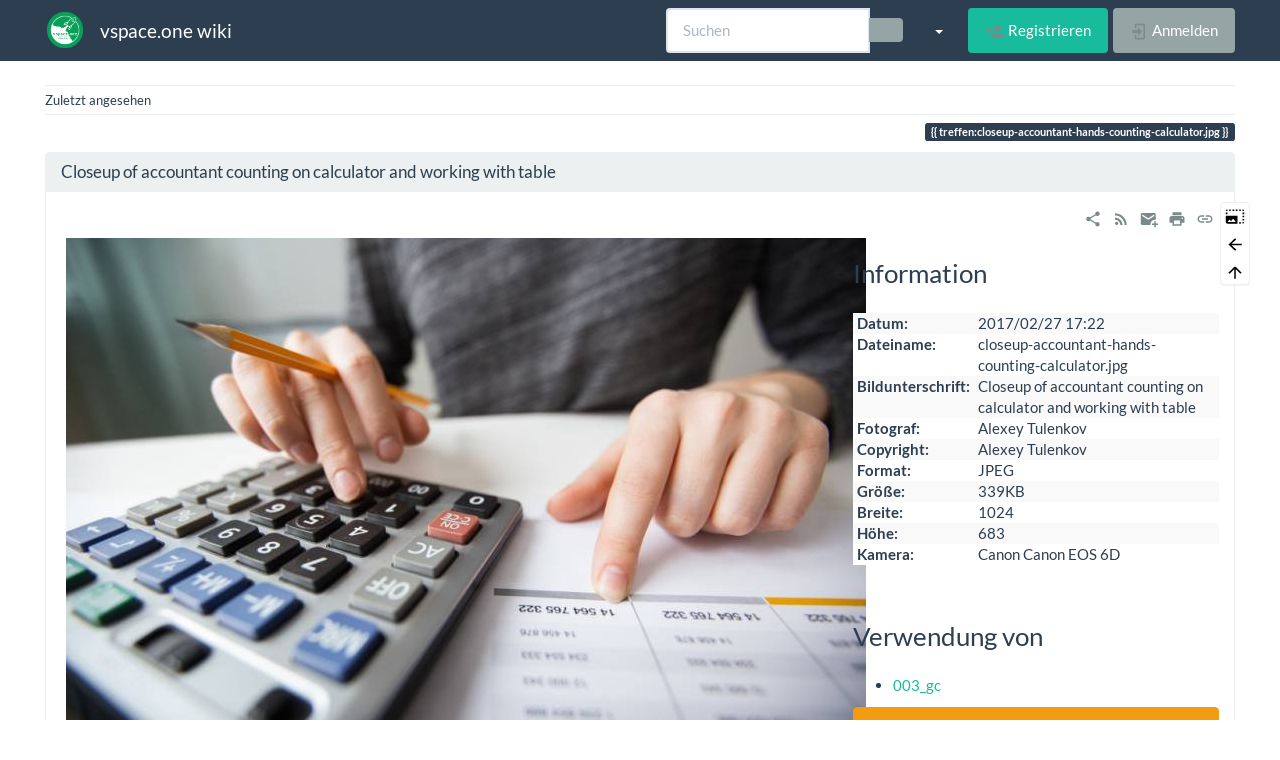

--- FILE ---
content_type: text/html; charset=utf-8
request_url: https://wiki.vspace.one/lib/exe/detail.php?id=treffen%3Acodegolfing%3A003_gc&media=treffen:closeup-accountant-hands-counting-calculator.jpg
body_size: 7970
content:
<!DOCTYPE html>
<html xmlns="http://www.w3.org/1999/xhtml" lang="de-informal" dir="ltr" class="no-js">
<head>
    <meta charset="UTF-8" />
    <title>treffen:closeup-accountant-hands-counting-calculator.jpg [vspace.one wiki]</title>
    <script>(function(H){H.className=H.className.replace(/\bno-js\b/,'js')})(document.documentElement)</script>
    <meta name="viewport" content="width=device-width,initial-scale=1" />
    <link rel="shortcut icon" href="/lib/tpl/bootstrap3/images/favicon.ico" />
<link rel="apple-touch-icon" href="/lib/tpl/bootstrap3/images/apple-touch-icon.png" />
<!-- Matomo -->
    <script type="text/javascript">
    var _paq = window._paq || [];
    /* tracker methods like "setCustomDimension" should be called before "trackPageView" */
    _paq.push(['trackPageView']);
    _paq.push(['enableLinkTracking']);
    (function() {
        var u="//matomo.vspace.one/";
        _paq.push(['setTrackerUrl', u+'matomo.php']);
        _paq.push(['setSiteId', '1']);
        var d=document, g=d.createElement('script'), s=d.getElementsByTagName('script')[0];
        g.type='text/javascript'; g.async=true; g.defer=true; g.src=u+'matomo.js'; s.parentNode.insertBefore(g,s);
    })();
    </script>
    <!-- End Matomo Code -->
<noscript>
        <!-- Matomo Image Tracker-->
        <img src="https://matomo.vspace.one/matomo.php?idsite=1&amp;rec=1" style="border:0" alt="" />
        <!-- End Matomo -->
    </noscript>
<meta name="generator" content="DokuWiki"/>
<meta name="robots" content="index,follow"/>
<link rel="search" type="application/opensearchdescription+xml" href="/lib/exe/opensearch.php" title="vspace.one wiki"/>
<link rel="start" href="/"/>
<link rel="contents" href="/doku.php?id=treffen:codegolfing:003_gc&amp;do=index" title="Übersicht"/>
<link rel="manifest" href="/lib/exe/manifest.php" crossorigin="use-credentials"/>
<link rel="alternate" type="application/rss+xml" title="Letzte Änderungen" href="/feed.php"/>
<link rel="alternate" type="application/rss+xml" title="Aktueller Namensraum" href="/feed.php?mode=list&amp;ns="/>
<link rel="alternate" type="text/html" title="Reines HTML" href="/doku.php?do=export_xhtml&amp;id=treffen:codegolfing:003_gc"/>
<link rel="alternate" type="text/plain" title="Wiki Markup" href="/doku.php?do=export_raw&amp;id=treffen:codegolfing:003_gc"/>
<link rel="stylesheet" href="/lib/exe/css.php?t=bootstrap3&amp;tseed=1d3b4a93488f78fd20241f632206a92f"/>
<script >var NS='';var JSINFO = {"bootstrap3":{"mode":null,"toc":[],"config":{"collapsibleSections":0,"fixedTopNavbar":1,"showSemanticPopup":0,"sidebarOnNavbar":0,"tagsOnTop":1,"tocAffix":1,"tocCollapseOnScroll":1,"tocCollapsed":0,"tocLayout":"default","useAnchorJS":1,"useAlternativeToolbarIcons":1,"disableSearchSuggest":0}},"id":"treffen:codegolfing:003_gc","namespace":"","ACT":"show","useHeadingNavigation":0,"useHeadingContent":0};(function(H){H.className=H.className.replace(/\bno-js\b/,'js')})(document.documentElement);</script>
<script src="/lib/exe/jquery.php?tseed=8faf3dc90234d51a499f4f428a0eae43" defer="defer"></script>
<script src="/lib/exe/js.php?t=bootstrap3&amp;tseed=1d3b4a93488f78fd20241f632206a92f" defer="defer"></script>
<script type="text/javascript" charset="utf-8"></script>
<style type="text/css">@media screen { body { margin-top: 80px; }  #dw__toc.affix { top: 70px; position: fixed !important; }  #dw__toc .nav .nav .nav { display: none; } }</style>
    <!--[if lt IE 9]>
    <script type="text/javascript" src="https://oss.maxcdn.com/html5shiv/3.7.2/html5shiv.min.js"></script>
    <script type="text/javascript" src="https://oss.maxcdn.com/respond/1.4.2/respond.min.js"></script>
    <![endif]-->
</head>

<body class="flatly dokuwiki mode_ tpl_bootstrap3 dw-page-on-panel dw-fluid-container" data-img-id="treffen:closeup-accountant-hands-counting-calculator.jpg"><div class="dokuwiki">
    <header id="dokuwiki__header" class="dw-container dokuwiki container-fluid">
        <!-- navbar -->
<nav id="dw__navbar" class="navbar navbar-fixed-top navbar-default" role="navigation">

    <div class="dw-container container-fluid mx-5">

        <div class="navbar-header">

            <button class="navbar-toggle" type="button" data-toggle="collapse" data-target=".navbar-collapse">
                <span class="icon-bar"></span>
                <span class="icon-bar"></span>
                <span class="icon-bar"></span>
            </button>

            <a class="navbar-brand d-flex align-items-center" href="/doku.php?id=vspace.one" accesskey="h" title="vspace.one wiki"><img id="dw__logo" class="pull-left h-100 mr-4" alt="vspace.one wiki" src="/lib/exe/fetch.php?media=wiki:logo.png" /><div class="pull-right"><div id="dw__title">vspace.one wiki</div></div></a>
        </div>

        <div class="collapse navbar-collapse">

            
            
            <div class="navbar-right" id="dw__navbar_items">

                <!-- navbar-searchform -->
<form action="/doku.php?id=treffen:codegolfing:003_gc" accept-charset="utf-8" class="navbar-form navbar-left search" id="dw__search" method="get" role="search">
    <div class="input-group">
        <input id="qsearch" autocomplete="off" type="search" placeholder="Suchen" value="" accesskey="f" name="q" class="form-control" title="[F]" />
        <div class="input-group-btn">
            <button  class="btn btn-default" type="submit" title="Suchen">
                <span class="iconify"  data-icon="mdi:magnify"></span>            </button>
        </div>

    </div>
    <input type="hidden" name="do" value="search" />
</form>
<!-- /navbar-searchform -->
<!-- tools-menu -->
<ul class="nav navbar-nav dw-action-icon" id="dw__tools">

    
    <li class="dropdown">

        <a href="" class="dropdown-toggle" data-target="#" data-toggle="dropdown" title="" role="button" aria-haspopup="true" aria-expanded="false">
            <span class="iconify"  data-icon="mdi:wrench"></span> <span class="hidden-lg hidden-md hidden-sm">Werkzeuge</span> <span class="caret"></span>
        </a>

        <ul class="dropdown-menu tools" role="menu">
            
            <li class="dropdown-header">
                <span class="iconify"  data-icon="mdi:account"></span> Benutzer-Werkzeuge            </li>

            <li class="action"><a href="/doku.php?id=treffen:codegolfing:003_gc&amp;do=register" title="Registrieren" rel="nofollow" class="menuitem register"><svg xmlns="http://www.w3.org/2000/svg" width="24" height="24" viewBox="0 0 24 24"><path d="M15 14c-2.67 0-8 1.33-8 4v2h16v-2c0-2.67-5.33-4-8-4m-9-4V7H4v3H1v2h3v3h2v-3h3v-2m6 2a4 4 0 0 0 4-4 4 4 0 0 0-4-4 4 4 0 0 0-4 4 4 4 0 0 0 4 4z"/></svg><span>Registrieren</span></a></li><li class="action"><a href="/doku.php?id=treffen:codegolfing:003_gc&amp;do=login&amp;sectok=" title="Anmelden" rel="nofollow" class="menuitem login"><svg xmlns="http://www.w3.org/2000/svg" width="24" height="24" viewBox="0 0 24 24"><path d="M10 17.25V14H3v-4h7V6.75L15.25 12 10 17.25M8 2h9a2 2 0 0 1 2 2v16a2 2 0 0 1-2 2H8a2 2 0 0 1-2-2v-4h2v4h9V4H8v4H6V4a2 2 0 0 1 2-2z"/></svg><span>Anmelden</span></a></li>
                        <li class="divider" role="separator"></li>
            
        
            <li class="dropdown-header">
                <span class="iconify"  data-icon="mdi:toolbox"></span> Webseiten-Werkzeuge            </li>

            <li class="action"><a href="/doku.php?id=treffen:codegolfing:003_gc&amp;do=recent" title="Letzte Änderungen [r]" rel="nofollow" accesskey="r" class="menuitem recent"><svg xmlns="http://www.w3.org/2000/svg" width="24" height="24" viewBox="0 0 24 24"><path d="M15 13h1.5v2.82l2.44 1.41-.75 1.3L15 16.69V13m4-5H5v11h4.67c-.43-.91-.67-1.93-.67-3a7 7 0 0 1 7-7c1.07 0 2.09.24 3 .67V8M5 21a2 2 0 0 1-2-2V5c0-1.11.89-2 2-2h1V1h2v2h8V1h2v2h1a2 2 0 0 1 2 2v6.1c1.24 1.26 2 2.99 2 4.9a7 7 0 0 1-7 7c-1.91 0-3.64-.76-4.9-2H5m11-9.85A4.85 4.85 0 0 0 11.15 16c0 2.68 2.17 4.85 4.85 4.85A4.85 4.85 0 0 0 20.85 16c0-2.68-2.17-4.85-4.85-4.85z"/></svg><span>Letzte Änderungen</span></a></li><li class="action"><a href="/doku.php?id=treffen:codegolfing:003_gc&amp;do=media&amp;ns=treffen%3Acodegolfing" title="Medien-Manager" rel="nofollow" class="menuitem media"><svg xmlns="http://www.w3.org/2000/svg" width="24" height="24" viewBox="0 0 24 24"><path d="M7 15l4.5-6 3.5 4.5 2.5-3L21 15m1-11h-8l-2-2H6a2 2 0 0 0-2 2v12a2 2 0 0 0 2 2h16a2 2 0 0 0 2-2V6a2 2 0 0 0-2-2M2 6H0v14a2 2 0 0 0 2 2h18v-2H2V6z"/></svg><span>Medien-Manager</span></a></li><li class="action"><a href="/doku.php?id=treffen:codegolfing:003_gc&amp;do=index" title="Übersicht [x]" rel="nofollow" accesskey="x" class="menuitem index"><svg xmlns="http://www.w3.org/2000/svg" width="24" height="24" viewBox="0 0 24 24"><path d="M3 3h6v4H3V3m12 7h6v4h-6v-4m0 7h6v4h-6v-4m-2-4H7v5h6v2H5V9h2v2h6v2z"/></svg><span>Übersicht</span></a></li>
                        <li class="divider" role="separator"></li>
            
        
            <li class="dropdown-header">
                <span class="iconify"  data-icon="mdi:image"></span> Seiten-Werkzeuge            </li>

            <li class="action"><a href="/lib/exe/fetch.php?cache=&amp;media=treffen:closeup-accountant-hands-counting-calculator.jpg" title="Direkter Link zum Original" rel="nofollow" class="menuitem imgoriginalsize" target="_blank"><svg xmlns="http://www.w3.org/2000/svg" xmlns:xlink="http://www.w3.org/1999/xlink" version="1.1" id="mdi-image-size-select-large" width="24" height="24" viewBox="0 0 24 24"><path d="M21,15H23V17H21V15M21,11H23V13H21V11M23,19H21V21C22,21 23,20 23,19M13,3H15V5H13V3M21,7H23V9H21V7M21,3V5H23C23,4 22,3 21,3M1,7H3V9H1V7M17,3H19V5H17V3M17,19H19V21H17V19M3,3C2,3 1,4 1,5H3V3M9,3H11V5H9V3M5,3H7V5H5V3M1,11V19C1,20.1 1.9,21 3,21H15V11H1M3,19L5.5,15.79L7.29,17.94L9.79,14.72L13,19H3Z" /></svg><span>Direkter Link zum Original</span></a></li><li class="action"><a href="/doku.php?id=treffen:codegolfing:003_gc" title="Zurück zu treffen:codegolfing:003_gc [b]" rel="nofollow" accesskey="b" class="menuitem img_backto"><svg xmlns="http://www.w3.org/2000/svg" width="24" height="24" viewBox="0 0 24 24"><path d="M20 11v2H8l5.5 5.5-1.42 1.42L4.16 12l7.92-7.92L13.5 5.5 8 11h12z"/></svg><span>Zurück zu treffen:codegolfing:003_gc</span></a></li><li class="action"><a href="#dokuwiki__top" title="Nach oben [t]" rel="nofollow" accesskey="t" class="menuitem top"><svg xmlns="http://www.w3.org/2000/svg" width="24" height="24" viewBox="0 0 24 24"><path d="M13 20h-2V8l-5.5 5.5-1.42-1.42L12 4.16l7.92 7.92-1.42 1.42L13 8v12z"/></svg><span>Nach oben</span></a></li>
            
                </ul>
    </li>

    
</ul>
<!-- /tools-menu -->

                <ul class="nav navbar-nav">

                    
                                        <li>
                        <span class="dw__actions dw-action-icon">
                        <a href="/doku.php?id=treffen:codegolfing:003_gc&amp;do=register" title="Registrieren" rel="nofollow" class="menuitem register btn btn-success navbar-btn"><svg xmlns="http://www.w3.org/2000/svg" width="24" height="24" viewBox="0 0 24 24"><path d="M15 14c-2.67 0-8 1.33-8 4v2h16v-2c0-2.67-5.33-4-8-4m-9-4V7H4v3H1v2h3v3h2v-3h3v-2m6 2a4 4 0 0 0 4-4 4 4 0 0 0-4-4 4 4 0 0 0-4 4 4 4 0 0 0 4 4z"/></svg><span class=""> Registrieren</span></a><a href="/doku.php?id=treffen:codegolfing:003_gc&amp;do=login&amp;sectok=" title="Anmelden" rel="nofollow" class="menuitem login btn btn-default navbar-btn"><svg xmlns="http://www.w3.org/2000/svg" width="24" height="24" viewBox="0 0 24 24"><path d="M10 17.25V14H3v-4h7V6.75L15.25 12 10 17.25M8 2h9a2 2 0 0 1 2 2v16a2 2 0 0 1-2 2H8a2 2 0 0 1-2-2v-4h2v4h9V4H8v4H6V4a2 2 0 0 1 2-2z"/></svg><span class=""> Anmelden</span></a>                        </span>
                    </li>
                    
                </ul>

                
                
            </div>

        </div>
    </div>
</nav>
<!-- navbar -->
    </header>

    <a name="dokuwiki__top" id="dokuwiki__top"></a>

    <main role="main" class="dw-container pb-5 dokuwiki container-fluid mx-5">

        <div id="dokuwiki__pageheader">

            
            <!-- breadcrumbs -->
<nav id="dw__breadcrumbs" class="small">

    <hr/>

    
        <div class="dw__breadcrumbs hidden-print">
        <ol class="breadcrumb"><li>Zuletzt angesehen</li>    </div>
    
    <hr/>

</nav>
<!-- /breadcrumbs -->

            <p class="text-right">
                                    <span class="pageId ml-1 label label-primary">treffen:closeup-accountant-hands-counting-calculator.jpg</span>
                            </p>

            <div id="dw__msgarea" class="small">
                            </div>

        </div>

        <div class="">

            <article id="dokuwiki__detail">

                
<!-- page-tools -->
<nav id="dw__pagetools" class="hidden-print">
    <div class="tools panel panel-default">
        <ul class="nav nav-stacked nav-pills text-muted">
            <li class="action"><a href="/lib/exe/fetch.php?cache=&amp;media=treffen:closeup-accountant-hands-counting-calculator.jpg" title="Direkter Link zum Original" rel="nofollow" class="menuitem imgoriginalsize" target="_blank"><svg xmlns="http://www.w3.org/2000/svg" xmlns:xlink="http://www.w3.org/1999/xlink" version="1.1" id="mdi-image-size-select-large" width="24" height="24" viewBox="0 0 24 24"><path d="M21,15H23V17H21V15M21,11H23V13H21V11M23,19H21V21C22,21 23,20 23,19M13,3H15V5H13V3M21,7H23V9H21V7M21,3V5H23C23,4 22,3 21,3M1,7H3V9H1V7M17,3H19V5H17V3M17,19H19V21H17V19M3,3C2,3 1,4 1,5H3V3M9,3H11V5H9V3M5,3H7V5H5V3M1,11V19C1,20.1 1.9,21 3,21H15V11H1M3,19L5.5,15.79L7.29,17.94L9.79,14.72L13,19H3Z" /></svg><span>Direkter Link zum Original</span></a></li><li class="action"><a href="/doku.php?id=treffen:codegolfing:003_gc" title="Zurück zu treffen:codegolfing:003_gc [b]" rel="nofollow" accesskey="b" class="menuitem img_backto"><svg xmlns="http://www.w3.org/2000/svg" width="24" height="24" viewBox="0 0 24 24"><path d="M20 11v2H8l5.5 5.5-1.42 1.42L4.16 12l7.92-7.92L13.5 5.5 8 11h12z"/></svg><span>Zurück zu treffen:codegolfing:003_gc</span></a></li><li class="action"><a href="#dokuwiki__top" title="Nach oben [t]" rel="nofollow" accesskey="t" class="menuitem top"><svg xmlns="http://www.w3.org/2000/svg" width="24" height="24" viewBox="0 0 24 24"><path d="M13 20h-2V8l-5.5 5.5-1.42-1.42L12 4.16l7.92 7.92-1.42 1.42L13 8v12z"/></svg><span>Nach oben</span></a></li>        </ul>
    </div>
</nav>
<!-- /page-tools -->

                <div class="dokuwiki panel panel-default">

                    <div class="panel-heading">
                        <h3 class="panel-title">
                            <span class="iconify text-muted"  data-icon="mdi:image"></span> Closeup of accountant counting on calculator and working with table                        </h3>
                    </div>

                    <div class="page panel-body">

                        <!-- page-icons -->
<div class="dw-page-icons pull-right hidden-print">
    <ul class="list-inline">
    <li class="shareon dropdown"><a href="#" title="Share via" rel="nofollow" class="menuitem dropdown-toggle shareon" data-toggle="dropdown" data-remote="/doku.php?id=treffen:codegolfing:003_gc" data-target="#" aria-haspopup="true" aria-expanded="true"><svg xmlns="http://www.w3.org/2000/svg" xmlns:xlink="http://www.w3.org/1999/xlink" version="1.1" id="mdi-share-variant" width="24" height="24" viewBox="0 0 24 24"><path d="M18,16.08C17.24,16.08 16.56,16.38 16.04,16.85L8.91,12.7C8.96,12.47 9,12.24 9,12C9,11.76 8.96,11.53 8.91,11.3L15.96,7.19C16.5,7.69 17.21,8 18,8C19.66,8 21,6.66 21,5C21,3.34 19.66,2 18,2C16.34,2 15,3.34 15,5C15,5.24 15.04,5.47 15.09,5.7L8.04,9.81C7.5,9.31 6.79,9 6,9C4.34,9 3,10.34 3,12C3,13.66 4.34,15 6,15C6.79,15 7.5,14.69 8.04,14.19L15.16,18.34C15.11,18.55 15.08,18.77 15.08,19C15.08,20.61 16.39,21.91 18,21.91C19.61,21.91 20.92,20.61 20.92,19C20.92,17.39 19.61,16.08 18,16.08Z" /></svg><span>Share via</span></a><ul class="dropdown-menu"><li class="dropdown-header"><span class="iconify"  data-icon="mdi:share-variant"></span> Share via...</li><li><a href="#" class="share share-twitter" title="Share via Twitter"><span class="iconify"  data-icon="mdi:twitter"></span> Twitter</a></li><li><a href="#" class="share share-linkedin" title="Share via LinkedIn"><span class="iconify"  data-icon="mdi:linkedin"></span> LinkedIn</a></li><li><a href="#" class="share share-facebook" title="Share via Facebook"><span class="iconify"  data-icon="mdi:facebook"></span> Facebook</a></li><li><a href="#" class="share share-pinterest" title="Share via Pinterest"><span class="iconify"  data-icon="mdi:pinterest"></span> Pinterest</a></li><li><a href="#" class="share share-telegram" title="Share via Telegram"><span class="iconify"  data-icon="mdi:telegram"></span> Telegram</a></li><li><a href="#" class="share share-whatsapp" title="Share via WhatsApp"><span class="iconify"  data-icon="mdi:whatsapp"></span> WhatsApp</a></li><li><a href="#" class="share share-yammer" title="Share via Yammer"><span class="iconify"  data-icon="mdi:yammer"></span> Yammer</a></li><li><a href="#" class="share share-reddit" title="Share via Reddit"><span class="iconify"  data-icon="mdi:reddit"></span> Reddit</a></li></ul></li><li class="feed"><a href="https://wiki.vspace.one/feed.php?ns=treffen:codegolfing" title="Letzte Änderungen" rel="nofollow" class="menuitem feed"><svg xmlns="http://www.w3.org/2000/svg" xmlns:xlink="http://www.w3.org/1999/xlink" version="1.1" id="mdi-rss" width="24" height="24" viewBox="0 0 24 24"><path d="M6.18,15.64C7.38,15.64 8.36,16.62 8.36,17.82C8.36,19 7.38,20 6.18,20C5,20 4,19 4,17.82C4,16.62 4.98,15.64 6.18,15.64M4,4.44C12.59,4.44 19.56,11.41 19.56,20H16.73C16.73,12.97 11.03,7.27 4,7.27V4.44M4,10.1C9.47,10.1 13.9,14.53 13.9,20H11.07C11.07,16.1 7.9,12.93 4,12.93V10.1Z" /></svg><span>Letzte Änderungen</span></a></li><li class="sendmail"><a href="#" title="Send via e-Mail" rel="nofollow" class="menuitem sendmail"><svg xmlns="http://www.w3.org/2000/svg" xmlns:xlink="http://www.w3.org/1999/xlink" version="1.1" id="mdi-email-plus" width="24" height="24" viewBox="0 0 24 24"><path d="M3,4C1.89,4 1,4.89 1,6V18C1,19.1 1.9,20 3,20H14.09C14.03,19.67 14,19.34 14,19C14,15.69 16.69,13 20,13C20.34,13 20.67,13.03 21,13.09V6C21,4.89 20.1,4 19,4H3M3,6L11,11L19,6V8L11,13L3,8V6M19,15V18H16V20H19V23H21V20H24V18H21V15H19Z" /></svg><span>Send via e-Mail</span></a></li><li class="printpage"><a href="#" title="Print" rel="nofollow" class="menuitem printpage"><svg xmlns="http://www.w3.org/2000/svg" xmlns:xlink="http://www.w3.org/1999/xlink" version="1.1" id="mdi-printer" width="24" height="24" viewBox="0 0 24 24"><path d="M18,3H6V7H18M19,12C18.45,12 18,11.55 18,11C18,10.45 18.45,10 19,10C19.55,10 20,10.45 20,11C20,11.55 19.55,12 19,12M16,19H8V14H16M19,8H5C3.34,8 2,9.34 2,11V17H6V21H18V17H22V11C22,9.34 20.66,8 19,8Z" /></svg><span>Print</span></a></li><li class="permalink"><a href="https://wiki.vspace.one/doku.php?id=treffen:codegolfing:003_gc&amp;rev=1629879323" title="Permalink" rel="nofollow" class="menuitem permalink" target="_blank"><svg xmlns="http://www.w3.org/2000/svg" xmlns:xlink="http://www.w3.org/1999/xlink" version="1.1" id="mdi-link" width="24" height="24" viewBox="0 0 24 24"><path d="M3.9,12C3.9,10.29 5.29,8.9 7,8.9H11V7H7C4.24,7 2,9.24 2,12C2,14.76 4.24,17 7,17H11V15.1H7C5.29,15.1 3.9,13.71 3.9,12M8,13H16V11H8V13M17,7H13V8.9H17C18.71,8.9 20.1,10.29 20.1,12C20.1,13.71 18.71,15.1 17,15.1H13V17H17C19.76,17 22,14.76 22,12C22,9.24 19.76,7 17,7Z" /></svg><span>Permalink</span></a></li>    </ul>
</div>

<span class="clearfix"></span>

<!-- /page-icons -->

<div class="help modal fade" tabindex="-1" role="dialog">
    <div class="modal-dialog modal-lg" role="document">
        <div class="modal-content">
            <div class="modal-header">
                <button type="button" class="close" data-dismiss="modal" aria-label="Close"><span aria-hidden="true">&times;</span></button>
                <h4 class="modal-title"></h4>
            </div>
            <div class="modal-body px-5"></div>
        </div>
    </div>
</div>



                                                
                        <div class="row">
                            <div class="col-sm-8">

                                <p class="px-2">
                                    <a href="/lib/exe/fetch.php?cache=&amp;media=treffen:closeup-accountant-hands-counting-calculator.jpg" title="Originaldatei öffnen"><img width="800" height="533" class="img_detail" alt="Closeup of accountant counting on calculator and working with table" title="Closeup of accountant counting on calculator and working with table" src="/lib/exe/fetch.php?cache=&amp;w=800&amp;h=533&amp;tok=32b8a1&amp;media=treffen:closeup-accountant-hands-counting-calculator.jpg"/></a>                                </p>

                                <p class="small my-2">
                                    <span class="iconify"  data-icon="mdi:image-size-select-large"></span> Size of this preview: <a href="/lib/exe/fetch.php?cache=&w=800&h=533&tok=32b8a1&media=treffen:closeup-accountant-hands-counting-calculator.jpg">800 × 533</a> pixels.
                                    Other resolutions:  <a href="/lib/exe/fetch.php?cache=&w=102&h=68&tok=0eac17&media=treffen:closeup-accountant-hands-counting-calculator.jpg" title="10%">102 × 68</a> pixels &nbsp;  <a href="/lib/exe/fetch.php?cache=&w=256&h=170&tok=3c488b&media=treffen:closeup-accountant-hands-counting-calculator.jpg" title="25%">256 × 170</a> pixels &nbsp;  <a href="/lib/exe/fetch.php?cache=&w=512&h=341&tok=70c5be&media=treffen:closeup-accountant-hands-counting-calculator.jpg" title="50%">512 × 341</a> pixels &nbsp;  <a href="/lib/exe/fetch.php?cache=&w=768&h=512&tok=46c037&media=treffen:closeup-accountant-hands-counting-calculator.jpg" title="75%">768 × 512</a> pixels &nbsp;  <a href="/lib/exe/fetch.php?cache=&w=1024&h=683&tok=dcbb0e&media=treffen:closeup-accountant-hands-counting-calculator.jpg" title="100%">1024 × 683</a> pixels &nbsp;                                 </p>

                                <p class="image-info my-3">
                                    <span class="iconify"  data-icon="mdi:image"></span> <a href="/lib/exe/fetch.php?cache=&media=treffen:closeup-accountant-hands-counting-calculator.jpg" target="_blank" title="Direkter Link zum Original">treffen:closeup-accountant-hands-counting-calculator.jpg</a> ( 1024 × 683 pixels )
                                </p>
                            </div>
                            <div class="col-sm-4">

                                <div class="image-information">

                                    <h3 class="pb-4">
                                        <span class="iconify text-primary"  data-icon="mdi:information"></span> Information
                                    </h3>

                                    <div class="table-responsive">
                                        <table class="table table-condensed table-striped">
                                            <tbody>
                                                <tr><th>Datum:</th><td>2017/02/27 17:22</td></tr><tr><th>Dateiname:</th><td>closeup-accountant-hands-counting-calculator.jpg</td></tr><tr><th>Bildunterschrift:</th><td>Closeup of accountant counting on calculator and working with table</td></tr><tr><th>Fotograf:</th><td>Alexey Tulenkov</td></tr><tr><th>Copyright:</th><td>Alexey Tulenkov</td></tr><tr><th>Format:</th><td>JPEG</td></tr><tr><th>Größe:</th><td>339KB</td></tr><tr><th>Breite:</th><td>1024</td></tr><tr><th>Höhe:</th><td>683</td></tr><tr><th>Kamera:</th><td>Canon Canon EOS 6D</td></tr>                                            </tbody>
                                        </table>
                                    </div>

                                    
                                </div>

                                <div class="image-reference pt-4">

                                    <h3 class="pb-4">
                                        <span class="iconify"  data-icon="mdi:link-variant"></span> Verwendung von                                    </h3>
                                    <ul><li><a href="/doku.php?id=treffen:codegolfing:003_gc" class="wikilink1" title="treffen:codegolfing:003_gc" data-wiki-id="treffen:codegolfing:003_gc">003_gc</a></li></ul>
                                                                        <div class="alert alert-warning">
                                        <span class="iconify"  data-icon="mdi:alert"></span> Diese Liste ist möglicherweise nicht vollständig. Versteckte und durch ACL gesperrte Seiten werden nicht angezeigt.                                    </div>
                                    
                                </div>

                                <div class="image-metadata pt-4 hide">

                                    <h3 class="pb-4">
                                        <span class="iconify text-success"  data-icon="mdi:code-tags"></span> Metadata
                                    </h3>

                                    <div class="metadata">
                                        <ul class="nav nav-tabs">
                                            <li class="active"><a data-toggle="tab" href="#exif">Exif</a></li>
                                            <li><a data-toggle="tab" href="#iptc">IPTC</a></li>
                                        </ul>
                                        <div class="tab-content">
                                                                                        <div id="exif" class="tab-pane fade active in">
                                                <div class="table-responsive">
                                                    <table class="table table-condensed table-striped">
                                                        <tr><th title='Exif.ImageDescription'>ImageDescription</th><td>Closeup of accountant counting on calculator and working with table</td></tr><tr><th title='Exif.Make'>Make</th><td>Canon</td></tr><tr><th title='Exif.Model'>Model</th><td>Canon EOS 6D</td></tr><tr><th title='Exif.Orientation'>Orientation</th><td>1</td></tr><tr><th title='Exif.XResolution'>XResolution</th><td>300</td></tr><tr><th title='Exif.YResolution'>YResolution</th><td>300</td></tr><tr><th title='Exif.ResolutionUnit'>ResolutionUnit</th><td>2</td></tr><tr><th title='Exif.Software'>Software</th><td>GIMP 2.10.18</td></tr><tr><th title='Exif.DateTime'>DateTime</th><td>2021:05:05 09:19:34</td></tr><tr><th title='Exif.Artist'>Artist</th><td>Alexey Tulenkov</td></tr><tr><th title='Exif.Copyright'>Copyright</th><td>Alexey Tulenkov</td></tr><tr><th title='Exif.TIFFImageWidth'>TIFFImageWidth</th><td>256</td></tr><tr><th title='Exif.TIFFImageHeight'>TIFFImageHeight</th><td>170</td></tr><tr><th title='Exif.TIFFBitsPerSample'>TIFFBitsPerSample</th><td>8, 8, 8</td></tr><tr><th title='Exif.TIFFCompression'>TIFFCompression</th><td>6</td></tr><tr><th title='Exif.TIFFPhotometricInterpretation'>TIFFPhotometricInterpretation</th><td>6</td></tr><tr><th title='Exif.TIFFSamplesPerPixel'>TIFFSamplesPerPixel</th><td>3</td></tr><tr><th title='Exif.Copyright'>Copyright</th><td>Alexey Tulenkov</td></tr><tr><th title='Exif.TIFFImageWidth'>TIFFImageWidth</th><td>256</td></tr><tr><th title='Exif.TIFFImageHeight'>TIFFImageHeight</th><td>170</td></tr><tr><th title='Exif.TIFFBitsPerSample'>TIFFBitsPerSample</th><td>8, 8, 8</td></tr><tr><th title='Exif.TIFFCompression'>TIFFCompression</th><td>6</td></tr><tr><th title='Exif.TIFFPhotometricInterpretation'>TIFFPhotometricInterpretation</th><td>6</td></tr><tr><th title='Exif.TIFFSamplesPerPixel'>TIFFSamplesPerPixel</th><td>3</td></tr><tr><th title='Exif.ExposureTime'>ExposureTime</th><td>0.016666666666667</td></tr><tr><th title='Exif.FNumber'>FNumber</th><td>2.8</td></tr><tr><th title='Exif.ExposureProgram'>ExposureProgram</th><td>1</td></tr><tr><th title='Exif.ISOSpeedRatings'>ISOSpeedRatings</th><td>400</td></tr><tr><th title='Exif.EXIFVersion'>EXIFVersion</th><td>0230</td></tr><tr><th title='Exif.ShutterSpeedValue'>ShutterSpeedValue</th><td>5.906891</td></tr><tr><th title='Exif.ApertureValue'>ApertureValue</th><td>2.970854</td></tr><tr><th title='Exif.MaxApertureValue'>MaxApertureValue</th><td>3</td></tr><tr><th title='Exif.MeteringMode'>MeteringMode</th><td>5</td></tr><tr><th title='Exif.Flash'>Flash</th><td>16</td></tr><tr><th title='Exif.FocalLength'>FocalLength</th><td>16</td></tr><tr><th title='Exif.UserComment'>UserComment</th><td>Closeup of accountant counting on calculator and working with table</td></tr><tr><th title='Exif.SubSecTimeOriginal'>SubSecTimeOriginal</th><td>88</td></tr><tr><th title='Exif.ColorSpace'>ColorSpace</th><td>1</td></tr><tr><th title='Exif.FocalPlaneXResolution'>FocalPlaneXResolution</th><td>1520</td></tr><tr><th title='Exif.FocalPlaneYResolution'>FocalPlaneYResolution</th><td>1520</td></tr><tr><th title='Exif.FocalPlaneResolutionUnit'>FocalPlaneResolutionUnit</th><td>3</td></tr>                                                    </table>
                                                </div>
                                            </div>
                                                                                        <div id="iptc" class="tab-pane fade ">
                                                <div class="table-responsive">
                                                    <table class="table table-condensed table-striped">
                                                                                                            </table>
                                                </div>
                                            </div>
                                                                                    </div>
                                    </div>

                                                                        <script>
                                        window.addEventListener('DOMContentLoaded', function() {
                                            jQuery('.image-metadata').removeClass('hide');
                                        });
                                    </script>
                                    
                                </div>

                            </div>
                        </div>

                        
                    </div>
                </div>

                <div class="small text-right">

                                        <span class="docInfo">
                        <ul class="list-inline"><li><span class="iconify text-muted"  data-icon="mdi:file-document-outline"></span> <span title="treffen/codegolfing/003_gc.txt">treffen/codegolfing/003_gc.txt</span></li><li><span class="iconify text-muted"  data-icon="mdi:calendar"></span> Zuletzt geändert: <span title="2021/08/25 08:15">2021/08/25 08:15</span></li><li class="text-muted">von <bdi>max</bdi></li></ul>                    </span>
                    
                    
                </div>

            </article>
        </div>

    </main>

    <footer id="dw__footer" class="dw-container py-5 dokuwiki container-fluid">
        <!-- footer -->
<div class="dw-container small container-fluid mx-5">

    
    <div class="footer-dw-title">
                <div class="media">
            <div class="media-left">
                <img src="/lib/exe/fetch.php?media=wiki:logo.png" alt="vspace.one wiki" class="media-object" style="height:32px" />
            </div>
            <div class="media-body">
                <div class="row">
                    <div class="col-sm-2">
                        <h4 class="media-heading">vspace.one wiki</h4>
                        <p>
                                                    </p>
                    </div>
                    <div class="col-sm-10">
                                            </div>
                </div>
            </div>
        </div>
                    </div>

    <div class="footer-license row">
        <hr/>
        <div id="dw__license" class="col-sm-6">
                    </div>

        <div class="col-sm-6">
            <!-- badges -->
<div class="text-right">
    <ul id="dw__badges" class="list-inline hidden-print">

        <li>
            <a href="https://www.dokuwiki.org/template:bootstrap3" title="Bootstrap template for DokuWiki" target="">
                <img src="/lib/tpl/bootstrap3/images/bootstrap.png" width="20" alt="Bootstrap template for DokuWiki" />
            </a>
        </li>

        <li>
            <a href="https://www.php.net" title="Powered by PHP" target="">
                <img src="/lib/tpl/bootstrap3/images/php.png" width="20" alt="Powered by PHP" />
            </a>
        </li>

        <li>
            <a href="http://validator.w3.org/check/referer" title="Valid HTML5" target="">
                <img src="/lib/tpl/bootstrap3/images/html5.png" width="20" alt="Valid HTML5" />
            </a>
        </li>

        <li>
            <a href="http://jigsaw.w3.org/css-validator/check/referer?profile=css3" title="Valid CSS" target="">
                <img src="/lib/tpl/bootstrap3/images/css3.png" width="20" alt="Valid CSS" />
            </a>
        </li>

        <li>
            <a href="https://www.dokuwiki.org/" title="Driven by DokuWiki" target="">
                <img src="/lib/tpl/bootstrap3/images/logo.png" width="20" alt="Driven by DokuWiki" />
            </a>
        </li>

    </ul>
</div>
<!-- /badges -->

        </div>

    </div>

</div>
<!-- /footer -->
    </footer>

    <a href="#dokuwiki__top" class="back-to-top hidden-print btn btn-default btn-sm" title="zum Inhalt springen" accesskey="t">
        <span class="iconify"  data-icon="mdi:chevron-up"></span>    </a>

    <div id="screen__mode">        <span class="visible-xs-block"></span>
        <span class="visible-sm-block"></span>
        <span class="visible-md-block"></span>
        <span class="visible-lg-block"></span>
    </div>

</div>

<script defer src="https://static.cloudflareinsights.com/beacon.min.js/vcd15cbe7772f49c399c6a5babf22c1241717689176015" integrity="sha512-ZpsOmlRQV6y907TI0dKBHq9Md29nnaEIPlkf84rnaERnq6zvWvPUqr2ft8M1aS28oN72PdrCzSjY4U6VaAw1EQ==" data-cf-beacon='{"version":"2024.11.0","token":"a0bd15dc2e3b481ea0bde36dc8170e6a","r":1,"server_timing":{"name":{"cfCacheStatus":true,"cfEdge":true,"cfExtPri":true,"cfL4":true,"cfOrigin":true,"cfSpeedBrain":true},"location_startswith":null}}' crossorigin="anonymous"></script>
</body>
</html>
